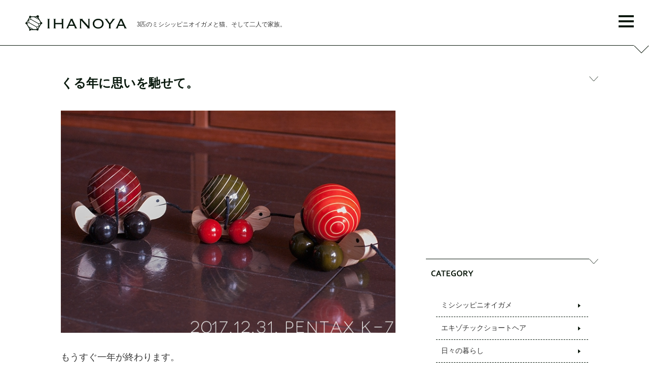

--- FILE ---
content_type: text/html; charset=UTF-8
request_url: https://ihanoya.jp/blog/%E3%81%8F%E3%82%8B%E5%B9%B4%E3%81%AB%E6%80%9D%E3%81%84%E3%82%92%E9%A6%B3%E3%81%9B%E3%81%A6%E3%80%82/
body_size: 38366
content:
<!doctype html>
<html>
<head>
<meta http-equiv="X-UA-Compatible" content="IE=edge">
<meta charset="utf-8">
<title>くる年に思いを馳せて。 | IHANOYA&nbsp;-3匹のミシシッピニオイガメと猫、そして二人で家族。-</title>
<meta name="keywords" content="ミシシッピニオイガメ,ミシニ,亀,飼育,ペット,日記">
<meta name="description" content="3匹のミシシッピニオイガメと京都で暮らす夫婦の愛亀日記。ミシシッピニオイガメという亀の飼育記録を週一で更新しています。">
<!-- Viewport --> 
<meta name="viewport" content="width=device-width, initial-scale=1.0, minimum-scale=1.0, maximum-scale=1.0, user-scalable=no">
<!--[if lt IE 9]>
<script src="js/common/html5shiv.js"></script>
<script src="js/common/css3-mediaqueries.js"></script>
<![endif]-->
<script src="https://ajax.googleapis.com/ajax/libs/jquery/3.4.1/jquery.min.js"></script>
<link href="https://ihanoya.jp/wp-content/themes/ihanoya_resp2020/css/common.css" rel="stylesheet">
<link href="https://ihanoya.jp/wp-content/themes/ihanoya_resp2020/css/main.css" rel="stylesheet">
<link href="https://ihanoya.jp/wp-content/themes/ihanoya_resp2020/css/resets.css" rel="stylesheet">
  
<!-- favicon -->
<link rel="shortcut icon" href="https://ihanoya.jp/wp-content/themes/ihanoya_resp2020/images/common/favicon.ico">
<!-- canonical -->
<link rel="canonical" href="https://ihanoya.jp/">

<!-- Global site tag (gtag.js) - Google Analytics -->
<script async src="https://www.googletagmanager.com/gtag/js?id=UA-8979932-2"></script>
<script>
  window.dataLayer = window.dataLayer || [];
  function gtag(){dataLayer.push(arguments);}
  gtag('js', new Date());

  gtag('config', 'UA-8979932-2');
</script>
  
<!-- RSS Feed -->
<link rel="alternate" type="application/rss+xml" title="IHANOYA RSS Feed" href="https://ihanoya.jp/feed/" />
<!-- RSS Feed -->
  
<!-- TwitterCard -->
<!-- Twitter Card -->
<meta name="twitter:card" content="summary_large_image">
<meta name="twitter:description" content="もうすぐ一年が終わります。 上の画像は木製の亀のオモチャ。友人の出産祝いに買ったものの、あまりの愛らしさに我が家にも置くことになりました。なにせ亀が三匹。ウチと同じですからね。先頭で皆を引っ張ってるの">
<meta name="twitter:title" content="くる年に思いを馳せて。">
<meta name="twitter:url" content="https://ihanoya.jp/blog/%e3%81%8f%e3%82%8b%e5%b9%b4%e3%81%ab%e6%80%9d%e3%81%84%e3%82%92%e9%a6%b3%e3%81%9b%e3%81%a6%e3%80%82/">
<meta name="twitter:image" content="https://ihanoya.jp/wp-content/uploads/2017/12/171231kames.jpg">
<meta name="twitter:domain" content="ihanoya.jp">
<meta name="twitter:image:width" content="700">
<meta name="twitter:image:height" content="465">
<meta name="twitter:creator" content="@ihanoya">
<meta name="twitter:site" content="@ihanoya">
<!-- /Twitter Card -->
  

<!-- OGP -->
<meta property="og:type" content="blog">
<meta property="og:description" content="">
<meta property="og:title" content="くる年に思いを馳せて。">
<meta property="og:url" content="https://ihanoya.jp/blog/%e3%81%8f%e3%82%8b%e5%b9%b4%e3%81%ab%e6%80%9d%e3%81%84%e3%82%92%e9%a6%b3%e3%81%9b%e3%81%a6%e3%80%82/">
<meta property="og:image" content="https://ihanoya.jp/wp-content/uploads/2017/12/171231kames.jpg">
<meta property="og:site_name" content="IHANOYA">
<meta property="fb:admins" content="100005114112880">
<meta property="fb:app_id" content="459799134108024">
<!-- OGP --> 

<meta name='robots' content='max-image-preview:large' />
<link rel="alternate" type="application/rss+xml" title="IHANOYA &raquo; くる年に思いを馳せて。 のコメントのフィード" href="https://ihanoya.jp/blog/%e3%81%8f%e3%82%8b%e5%b9%b4%e3%81%ab%e6%80%9d%e3%81%84%e3%82%92%e9%a6%b3%e3%81%9b%e3%81%a6%e3%80%82/feed/" />
<link rel='stylesheet' id='wp-pagenavi-css' href='https://ihanoya.jp/wp-content/plugins/wp-pagenavi/pagenavi-css.css?ver=2.70' type='text/css' media='all' />
<link rel='stylesheet' id='amazonjs-css' href='https://ihanoya.jp/wp-content/plugins/amazonjs/css/amazonjs.css?ver=0.10' type='text/css' media='all' />
<link rel="https://api.w.org/" href="https://ihanoya.jp/wp-json/" /><link rel="alternate" type="application/json" href="https://ihanoya.jp/wp-json/wp/v2/posts/3590" /><link rel="EditURI" type="application/rsd+xml" title="RSD" href="https://ihanoya.jp/xmlrpc.php?rsd" />
<meta name="generator" content="WordPress 6.4.7" />
<link rel="canonical" href="https://ihanoya.jp/blog/%e3%81%8f%e3%82%8b%e5%b9%b4%e3%81%ab%e6%80%9d%e3%81%84%e3%82%92%e9%a6%b3%e3%81%9b%e3%81%a6%e3%80%82/" />
<link rel='shortlink' href='https://ihanoya.jp/?p=3590' />
<link rel="alternate" type="application/json+oembed" href="https://ihanoya.jp/wp-json/oembed/1.0/embed?url=https%3A%2F%2Fihanoya.jp%2Fblog%2F%25e3%2581%258f%25e3%2582%258b%25e5%25b9%25b4%25e3%2581%25ab%25e6%2580%259d%25e3%2581%2584%25e3%2582%2592%25e9%25a6%25b3%25e3%2581%259b%25e3%2581%25a6%25e3%2580%2582%2F" />
<link rel="alternate" type="text/xml+oembed" href="https://ihanoya.jp/wp-json/oembed/1.0/embed?url=https%3A%2F%2Fihanoya.jp%2Fblog%2F%25e3%2581%258f%25e3%2582%258b%25e5%25b9%25b4%25e3%2581%25ab%25e6%2580%259d%25e3%2581%2584%25e3%2582%2592%25e9%25a6%25b3%25e3%2581%259b%25e3%2581%25a6%25e3%2580%2582%2F&#038;format=xml" />
<script type="text/javascript" src="https://ihanoya.jp/wp-includes/js/tw-sack.min.js?ver=1.6.1" id="sack-js"></script>
	<script type="text/javascript">
	function Things_AddTagToPost(tag, postid)
	{
		var foo = "$pluginDirectory";
		var mysack = new sack("https://ihanoya.jp/wp-content/plugins/inline-tag-thing/InlineTagThing.php" );    
		if (tag != "" && postid != "") {
			mysack.execute = 1;
			mysack.method = 'POST';
			mysack.setVar( "action", "ITT_ProcessTag" );
			mysack.setVar( "tag", tag);
			mysack.setVar( "postid", postid);			
			mysack.encVar( "cookie", document.cookie, false );
			mysack.onError = function() { alert('AJAX error saving tag' )};
			mysack.runAJAX();
		} 
		return true;
	}
	

	function Things_RemoveTagFromPost(tag, postid)
	{
		var mysack = new sack("https://ihanoya.jp/wp-content/plugins/inline-tag-thing/InlineTagThing.php" );    
		if (tag != "" && postid != "") {
			mysack.execute = 1;
			mysack.method = 'POST';
			mysack.setVar( "action", "ITT_ProcessRemoveTag" );
			mysack.setVar( "tag", tag);
			mysack.setVar( "postid", postid);			
			mysack.encVar( "cookie", document.cookie, false );
			mysack.onError = function() { alert('AJAX error removing tag' )};
			mysack.runAJAX();
		} 
		return true;
	}
	
	</script>
	  
</head>

<body>
  <header id="header">
    <div class="titleBox">
      <h1 class="logo"><a href="https://ihanoya.jp"><img src="https://ihanoya.jp/wp-content/themes/ihanoya_resp2020/images/common/logo.svg" alt="IHANOYA"></a></h1>
      <p>3匹のミシシッピニオイガメと猫、そして二人で家族。</p>
    </div>
    <nav class="navi">
      <div class="naviArea">
        <div class="spNavi">
          <ul>
            <li><a href="https://ihanoya.jp">ホーム</a></li>
            <li><a href="https://ihanoya.jp/profile/">プロフィール</a></li>
            <li><a href="https://ihanoya.jp/album/">亀猫アルバム</a></li>
            <li><a href="https://ihanoya.jp/revue/">亀飼育用品レビュー</a></li>
            <li><a href="https://ihanoya.jp/faq/">Q &amp; A</a></li>
          </ul>
          <form role="search" method="get" id="searchform" class="clearfix" action="/" >
            <input type="text" value="" name="s" class="s" /><input type="submit" class="searchsubmit" value="SEARCH" />
          </form>
          
        </div>
      </div>
    </nav>
    <div class="naviToggle">
      <span></span><span></span><span></span>
    </div>
  </header>
<main id="main">

  <section id="mainBody">

    <div id="mainCts">
      
            <div class="single">
          <h2 id="atcTitle">くる年に思いを馳せて。</h2>
          <article>
            <p><img fetchpriority="high" decoding="async" src="https://ihanoya.jp/wp-content/uploads/2017/12/171231kames.jpg" alt="木製の亀のオモチャ" class="alignnone size-full wp-image-3592" width="700" height="465" srcset="https://ihanoya.jp/wp-content/uploads/2017/12/171231kames.jpg 700w, https://ihanoya.jp/wp-content/uploads/2017/12/171231kames-120x80.jpg 120w, https://ihanoya.jp/wp-content/uploads/2017/12/171231kames-300x199.jpg 300w, https://ihanoya.jp/wp-content/uploads/2017/12/171231kames-60x40.jpg 60w" sizes="(max-width: 700px) 100vw, 700px" /></p>
<p>もうすぐ一年が終わります。</p>
<p>上の画像は木製の亀のオモチャ。友人の出産祝いに買ったものの、あまりの愛らしさに我が家にも置くことになりました。なにせ亀が三匹。ウチと同じですからね。先頭で皆を引っ張ってるのはよもぎ、真ん中の一番小さいのがあずき、後ろからついていってるのがおはぎだということにしています。</p>
<p>今年はシンドい一年でした。ここ数年で鬱積してきたものが、あずきの発病でついに決壊したようなものです。夏の頃は辛い毎日を過ごしていました。それも、秋を迎える頃にあるきっかけで好転し、合わせてあずきの病状も快復傾向に。今はこうして、家族そろって平穏に年を越そうとしています。</p>
<p>だから、この亀のオモチャが今年の象徴のような気がしました。本当に色々あったけれど、こうして三匹一緒に年を越せる。今はとても幸せです。</p>
<p><img decoding="async" src="https://ihanoya.jp/wp-content/uploads/2017/12/171231azuki.jpg" alt="ミシシッピニオイガメの「あずき」" class="alignnone size-full wp-image-3591" width="600" height="400" srcset="https://ihanoya.jp/wp-content/uploads/2017/12/171231azuki.jpg 600w, https://ihanoya.jp/wp-content/uploads/2017/12/171231azuki-120x80.jpg 120w, https://ihanoya.jp/wp-content/uploads/2017/12/171231azuki-300x200.jpg 300w, https://ihanoya.jp/wp-content/uploads/2017/12/171231azuki-60x40.jpg 60w" sizes="(max-width: 600px) 100vw, 600px" /></p>
<p style="text-align: center;">立っちでおねだり</p>
<p>今年が悪い年だったぶん、来年には思いを馳せたい。どうか平穏無事な一年を過ごせますように。そして皆さんにも、素晴らしい一年になりますように。僕らのそばには、いつだって<strong>縁起のいい亀</strong>がついてますからね。</p>
<p>&nbsp;</p>
<p><small>▼ 100%天然素材で、動きもなかなか面白い。</small><br />
<!-- START MoshimoAffiliateEasyLink --><script type="text/javascript">(function(b,c,f,g,a,d,e){b.MoshimoAffiliateObject=a;b[a]=b[a]||function(){arguments.currentScript=c.currentScript||c.scripts[c.scripts.length-2];(b[a].q=b[a].q||[]).push(arguments)};c.getElementById(a)||(d=c.createElement(f),d.src=g,d.id=a,e=c.getElementsByTagName("body")[0],e.appendChild(d))})(window,document,"script","//dn.msmstatic.com/site/cardlink/bundle.js","msmaflink");msmaflink({"n":"Maya Organic マヤ・オーガニック Ma Me Pa マメパ (正規輸入品)","b":"キャスト・ジャパン(CAST JAPAN)","t":"","d":"https:\/\/images-fe.ssl-images-amazon.com","c_p":"\/images\/I","p":["\/311zLIYMh6L.jpg","\/41evM2gSOcL.jpg","\/41jw8kKJqwL.jpg","\/41uEfZVSAkL.jpg","\/414ZEtYltFL.jpg","\/41JKt6p5LLL.jpg","\/21y7zzws%2BQL.jpg"],"u":{"u":"https:\/\/www.amazon.co.jp\/Maya-Organic-%E3%83%9E%E3%83%A4%E3%83%BB%E3%82%AA%E3%83%BC%E3%82%AC%E3%83%8B%E3%83%83%E3%82%AF-%E3%83%9E%E3%83%A1%E3%83%91-%E6%AD%A3%E8%A6%8F%E8%BC%B8%E5%85%A5%E5%93%81\/dp\/B0040K6ZJ6","t":"amazon","r_v":""},"aid":{"amazon":"1499029","rakuten":"1499024","yahoo":"1499512"},"eid":"KR9nw"});</script></p>
<div id="msmaflink-KR9nw">リンク</div>
<p><!-- MoshimoAffiliateEasyLink END --></p>
            
            <div id="atcInfo">
              <img src="https://ihanoya.jp/wp-content/themes/ihanoya_resp2020/images/common/title_article01.svg" alt="記事データ">
              <ul>
                <li class="postDate">記事公開日：2017年12月31日</li>
                <li class="cateName">カテゴリー：ミシシッピニオイガメ</li>
                <li class="tagName">関連するタグ: <a href="https://ihanoya.jp/blog/tag/azuki/" rel="tag">あずき</a>, <a href="https://ihanoya.jp/blog/tag/turtle/" rel="tag">亀</a>, <a href="https://ihanoya.jp/blog/tag/goods/" rel="tag">亀グッズ</a>, <a href="https://ihanoya.jp/blog/tag/seasons/" rel="tag">風物詩</a></li>
              </ul>
            </div>

            <div id="rankingBtn">
              <p class="lead">お読みいただき、ありがとうございました。更新の励みになりますので、以下のボタンをポンポンポンッとクリックお願いします！</p>
              <ul>
                <li><a href="//pet.blogmura.com/nioigame/ranking.html" title="クリックお願いします！" target="_blank"><img src="https://ihanoya.jp/wp-content/themes/ihanoya_resp2020/images/common/single_btn01.png" alt="にほんブログ村">にほんブログ村</a></li>
                <li><a href="//blog.with2.net/link/?1613926" title="クリックお願いします！" target="_blank"><img src="https://ihanoya.jp/wp-content/themes/ihanoya_resp2020/images/common/single_btn02.png" alt="人気ブログランキング">人気ブログ<br>ランキング</a></li>
                <li><a href="http://www.doramix.com/rank/vote.php?id=166550" target="_blank"><img src="https://ihanoya.jp/wp-content/themes/ihanoya_resp2020/images/common/single_btn03.png" alt="ブログ王ランキングに参加中！">ブログ王<br>ランキング</a></li>
              </ul>
            </div>
          </article>
        
          <div class="adBox">
          <script async src="//pagead2.googlesyndication.com/pagead/js/adsbygoogle.js"></script>
          <!-- ihanoya_resp_index01 -->
          <ins class="adsbygoogle"
               style="display:block"
               data-ad-client="ca-pub-9474492844924671"
               data-ad-slot="4536645748"
               data-ad-format="auto"></ins>
          <script>
          (adsbygoogle = window.adsbygoogle || []).push({});
          </script>
          </div>

          <!--#relPosts -->
          <div id="relPosts">
            <img src="https://ihanoya.jp/wp-content/themes/ihanoya_resp2020/images/common/title_article05.svg" class="relTitle" alt="記事データ">
            <ul id="relPostsMain">
                                  <li>
                        <a href="https://ihanoya.jp/blog/%e6%9d%b1%e5%af%ba%e5%86%8d%e8%a8%aa%e3%80%81%e3%81%8a%e3%81%af%e3%81%8e%e3%81%a8%e3%81%8a%e3%81%af%e3%81%8e%e3%80%82/" class="thumb">
                          <img width="1400" height="930" src="https://ihanoya.jp/wp-content/uploads/2021/04/20210410ohagi.jpg" class="attachment-rel_tmn size-rel_tmn wp-post-image" alt="ミシシッピニオイガメの「おはぎ」" decoding="async" srcset="https://ihanoya.jp/wp-content/uploads/2021/04/20210410ohagi.jpg 1400w, https://ihanoya.jp/wp-content/uploads/2021/04/20210410ohagi-300x199.jpg 300w, https://ihanoya.jp/wp-content/uploads/2021/04/20210410ohagi-1024x680.jpg 1024w, https://ihanoya.jp/wp-content/uploads/2021/04/20210410ohagi-120x80.jpg 120w, https://ihanoya.jp/wp-content/uploads/2021/04/20210410ohagi-768x510.jpg 768w" sizes="(max-width: 1400px) 100vw, 1400px" />                          <div class="relInfo"><p><span>東寺再訪、おはぎとおはぎ。</span><br>2021年04月10日</p></div>
                        </a>
                    </li>
                                <li>
                        <a href="https://ihanoya.jp/blog/%e3%81%82%e3%81%9a%e3%81%8d%e3%80%81%e3%82%bf%e3%82%b3%e3%83%84%e3%83%9c%e3%82%92%e5%8d%92%e6%a5%ad%e3%80%82/" class="thumb">
                          <img width="120" height="80" src="https://ihanoya.jp/wp-content/uploads/2015/05/150530azuki-120x80.jpg" class="attachment-rel_tmn size-rel_tmn wp-post-image" alt="ミシシッピニオイガメの「あずき」" decoding="async" loading="lazy" srcset="https://ihanoya.jp/wp-content/uploads/2015/05/150530azuki-120x80.jpg 120w, https://ihanoya.jp/wp-content/uploads/2015/05/150530azuki-300x199.jpg 300w, https://ihanoya.jp/wp-content/uploads/2015/05/150530azuki-60x40.jpg 60w, https://ihanoya.jp/wp-content/uploads/2015/05/150530azuki.jpg 700w" sizes="(max-width: 120px) 100vw, 120px" />                          <div class="relInfo"><p><span>あずき、タコツボを卒業。</span><br>2015年05月30日</p></div>
                        </a>
                    </li>
                                <li>
                        <a href="https://ihanoya.jp/blog/%e9%83%a8%e5%b1%8b%e3%82%93%e3%81%bd%e4%b8%ad%e3%81%ae%e8%b7%9d%e9%9b%a2%e6%84%9f%e3%80%82/" class="thumb">
                          <img width="1400" height="930" src="https://ihanoya.jp/wp-content/uploads/2024/01/240121_uchinoko.jpg" class="attachment-rel_tmn size-rel_tmn wp-post-image" alt="ミシシッピニオイガメの「あずき」とエキゾチックショートヘアの「ごまめ」" decoding="async" loading="lazy" srcset="https://ihanoya.jp/wp-content/uploads/2024/01/240121_uchinoko.jpg 1400w, https://ihanoya.jp/wp-content/uploads/2024/01/240121_uchinoko-300x199.jpg 300w, https://ihanoya.jp/wp-content/uploads/2024/01/240121_uchinoko-1024x680.jpg 1024w, https://ihanoya.jp/wp-content/uploads/2024/01/240121_uchinoko-120x80.jpg 120w, https://ihanoya.jp/wp-content/uploads/2024/01/240121_uchinoko-768x510.jpg 768w" sizes="(max-width: 1400px) 100vw, 1400px" />                          <div class="relInfo"><p><span>部屋んぽ中の距離感。</span><br>2024年01月21日</p></div>
                        </a>
                    </li>
                                <li>
                        <a href="https://ihanoya.jp/blog/%e6%a8%a1%e6%a7%98%e6%9b%bf%e3%81%88%e3%81%af%e7%aa%81%e7%84%b6%e3%81%ab%e3%80%82/" class="thumb">
                          <img width="700" height="465" src="https://ihanoya.jp/wp-content/uploads/2019/06/190630azuki.jpg" class="attachment-rel_tmn size-rel_tmn wp-post-image" alt="ミシシッピニオイガメの「あずき」" decoding="async" loading="lazy" srcset="https://ihanoya.jp/wp-content/uploads/2019/06/190630azuki.jpg 700w, https://ihanoya.jp/wp-content/uploads/2019/06/190630azuki-120x80.jpg 120w, https://ihanoya.jp/wp-content/uploads/2019/06/190630azuki-300x199.jpg 300w" sizes="(max-width: 700px) 100vw, 700px" />                          <div class="relInfo"><p><span>模様替えは突然に。</span><br>2019年06月30日</p></div>
                        </a>
                    </li>
                                <li>
                        <a href="https://ihanoya.jp/blog/%e4%ba%80%e3%80%81%e9%9b%aa%e3%81%a0%e3%82%8b%e3%81%be%e3%81%a8%e9%81%ad%e9%81%87%e3%80%82/" class="thumb">
                          <img width="120" height="80" src="https://ihanoya.jp/wp-content/uploads/2017/01/170115ohagi-120x80.jpg" class="attachment-rel_tmn size-rel_tmn wp-post-image" alt="ミシシッピニオイガメの「おはぎ」" decoding="async" loading="lazy" srcset="https://ihanoya.jp/wp-content/uploads/2017/01/170115ohagi-120x80.jpg 120w, https://ihanoya.jp/wp-content/uploads/2017/01/170115ohagi-300x199.jpg 300w, https://ihanoya.jp/wp-content/uploads/2017/01/170115ohagi-60x40.jpg 60w, https://ihanoya.jp/wp-content/uploads/2017/01/170115ohagi.jpg 700w" sizes="(max-width: 120px) 100vw, 120px" />                          <div class="relInfo"><p><span>亀、雪だるまと遭遇。</span><br>2017年01月15日</p></div>
                        </a>
                    </li>
                                    </ul>
          </div>
          <!--//#relPosts -->
          
          <!--#commentSet -->
          <div id="commentSet">
          <img src="https://ihanoya.jp/wp-content/themes/ihanoya_resp2020/images/common/title_article04.svg" alt="コメント">
          <p>コメントは承認制となっています。最初の投稿は反映まで時間が掛かる場合がありますので、ご了承ください。なお、人を不快にさせるコメントは非表示とさせていただきます。</p>
            
<!-- You can start editing here. -->

	<h3 id="comments">
		&#8220;くる年に思いを馳せて。&#8221; への2件のフィードバック	</h3>

	<div class="navigation">
		<div class="alignleft"></div>
		<div class="alignright"></div>
	</div>

	<ol class="commentlist">
			<li class="comment even thread-even depth-1 parent" id="comment-2158">
				<div id="div-comment-2158" class="comment-body">
				<div class="comment-author vcard">
						<cite class="fn">すみこ</cite> <span class="says">より:</span>		</div>
		
		<div class="comment-meta commentmetadata">
			<a href="https://ihanoya.jp/blog/%e3%81%8f%e3%82%8b%e5%b9%b4%e3%81%ab%e6%80%9d%e3%81%84%e3%82%92%e9%a6%b3%e3%81%9b%e3%81%a6%e3%80%82/#comment-2158">2018年1月2日 4:04 PM</a>		</div>

		<p>明けましておめでとうございます♪<br />
IHANOYAさん家の幸せなお正月、本当に嬉しいです。<br />
私もモジーを飼ってからの恩恵ははかり知れません。生活を正してくれたり、励みになったり、悩みが半減したり。<br />
今年も宜しくお願い致します(*´ω｀*)♪</p>

		<div class="reply"><a rel='nofollow' class='comment-reply-link' href='https://ihanoya.jp/blog/%e3%81%8f%e3%82%8b%e5%b9%b4%e3%81%ab%e6%80%9d%e3%81%84%e3%82%92%e9%a6%b3%e3%81%9b%e3%81%a6%e3%80%82/?replytocom=2158#respond' data-commentid="2158" data-postid="3590" data-belowelement="div-comment-2158" data-respondelement="respond" data-replyto="すみこ に返信" aria-label='すみこ に返信'>返信</a></div>
				</div>
				<ul class="children">
		<li class="comment byuser comment-author-iha124 bypostauthor odd alt depth-2" id="comment-2159">
				<div id="div-comment-2159" class="comment-body">
				<div class="comment-author vcard">
						<cite class="fn">IHANOYA</cite> <span class="says">より:</span>		</div>
		
		<div class="comment-meta commentmetadata">
			<a href="https://ihanoya.jp/blog/%e3%81%8f%e3%82%8b%e5%b9%b4%e3%81%ab%e6%80%9d%e3%81%84%e3%82%92%e9%a6%b3%e3%81%9b%e3%81%a6%e3%80%82/#comment-2159">2018年1月3日 12:13 AM</a>		</div>

		<p>あけましておめでとうございます。(*^▽^*)</p>
<p>おかげさまで、三匹は今日も元気いっぱいでした。<br />
亀との生活もぼちぼち5年になりますが、その存在感は大きくなるばかりですね。<br />
いつも元気でいてくれるよう、頑張っていきたいと思います。</p>
<p>それでは、今年もよろしくお願いします！</p>

		<div class="reply"><a rel='nofollow' class='comment-reply-link' href='https://ihanoya.jp/blog/%e3%81%8f%e3%82%8b%e5%b9%b4%e3%81%ab%e6%80%9d%e3%81%84%e3%82%92%e9%a6%b3%e3%81%9b%e3%81%a6%e3%80%82/?replytocom=2159#respond' data-commentid="2159" data-postid="3590" data-belowelement="div-comment-2159" data-respondelement="respond" data-replyto="IHANOYA に返信" aria-label='IHANOYA に返信'>返信</a></div>
				</div>
				</li><!-- #comment-## -->
</ul><!-- .children -->
</li><!-- #comment-## -->
	</ol>

	<div class="navigation">
		<div class="alignleft"></div>
		<div class="alignright"></div>
	</div>

	<div id="respond" class="comment-respond">
		<h3 id="reply-title" class="comment-reply-title"> <small><a rel="nofollow" id="cancel-comment-reply-link" href="/blog/%E3%81%8F%E3%82%8B%E5%B9%B4%E3%81%AB%E6%80%9D%E3%81%84%E3%82%92%E9%A6%B3%E3%81%9B%E3%81%A6%E3%80%82/#respond" style="display:none;">コメントをキャンセル</a></small></h3><form action="https://ihanoya.jp/wp-comments-post.php" method="post" id="commentform" class="comment-form"><p class="comment-notes"><span id="email-notes">メールアドレスが公開されることはありません。</span> <span class="required-field-message"><span class="required">※</span> が付いている欄は必須項目です</span></p><p class="comment-form-comment"><label for="comment">コメント <span class="required">※</span></label> <textarea id="comment" name="comment" cols="45" rows="8" maxlength="65525" required="required"></textarea></p><p class="comment-form-author"><label for="author">名前 <span class="required">※</span></label> <input id="author" name="author" type="text" value="" size="30" maxlength="245" autocomplete="name" required="required" /></p>
<p class="comment-form-email"><label for="email">メール <span class="required">※</span></label> <input id="email" name="email" type="text" value="" size="30" maxlength="100" aria-describedby="email-notes" autocomplete="email" required="required" /></p>
<p class="comment-form-url"><label for="url">サイト</label> <input id="url" name="url" type="text" value="" size="30" maxlength="200" autocomplete="url" /></p>
<p class="form-submit"><input name="submit" type="submit" id="submit" class="submit" value="コメントを送信" /> <input type='hidden' name='comment_post_ID' value='3590' id='comment_post_ID' />
<input type='hidden' name='comment_parent' id='comment_parent' value='0' />
</p><p style="display: none;"><input type="hidden" id="akismet_comment_nonce" name="akismet_comment_nonce" value="fae613f76b" /></p><p style="display: none !important;" class="akismet-fields-container" data-prefix="ak_"><label>&#916;<textarea name="ak_hp_textarea" cols="45" rows="8" maxlength="100"></textarea></label><input type="hidden" id="ak_js_1" name="ak_js" value="43"/><script>document.getElementById( "ak_js_1" ).setAttribute( "value", ( new Date() ).getTime() );</script></p></form>	</div><!-- #respond -->
	          </div>
          <!--//#commentSet -->
          
          
	<nav class="navigation post-navigation" aria-label="投稿">
		<h2 class="screen-reader-text">投稿ナビゲーション</h2>
		<div class="nav-links"><div class="nav-previous"><img width="120" height="80" src="https://ihanoya.jp/wp-content/uploads/2017/12/171224azuki-120x80.jpg" class="attachment-thumbnail size-thumbnail wp-post-image" alt="ミシシッピニオイガメの「あずき」" decoding="async" loading="lazy" srcset="https://ihanoya.jp/wp-content/uploads/2017/12/171224azuki-120x80.jpg 120w, https://ihanoya.jp/wp-content/uploads/2017/12/171224azuki-300x199.jpg 300w, https://ihanoya.jp/wp-content/uploads/2017/12/171224azuki-60x40.jpg 60w, https://ihanoya.jp/wp-content/uploads/2017/12/171224azuki.jpg 700w" sizes="(max-width: 120px) 100vw, 120px" /><a href="https://ihanoya.jp/blog/%e3%81%82%e3%81%9a%e3%81%8d%e3%81%ae%e5%bf%ab%e6%b0%97%e7%a5%9d%e3%81%84%e3%80%82/" rel="prev">あずきの快気祝い。</a></div><div class="nav-next"><img width="120" height="80" src="https://ihanoya.jp/wp-content/uploads/2018/01/180106kames-120x80.jpg" class="attachment-thumbnail size-thumbnail wp-post-image" alt="我が家のミシシッピニオイガメたち" decoding="async" loading="lazy" srcset="https://ihanoya.jp/wp-content/uploads/2018/01/180106kames-120x80.jpg 120w, https://ihanoya.jp/wp-content/uploads/2018/01/180106kames-300x199.jpg 300w, https://ihanoya.jp/wp-content/uploads/2018/01/180106kames-60x40.jpg 60w, https://ihanoya.jp/wp-content/uploads/2018/01/180106kames.jpg 700w" sizes="(max-width: 120px) 100vw, 120px" /><a href="https://ihanoya.jp/blog/%e4%ba%80%e3%83%91%e3%83%83%e3%83%81%e3%83%af%e3%83%bc%e3%82%af%e3%81%a7%e5%b9%b4%e6%98%8e%e3%81%91%e3%80%82/" rel="next">亀パッチワークで年明け。</a></div></div>
	</nav>          
        </div>
            </div>
    <div id="sideBar">
  
  <div class="adBox sidebox">
  <script async src="//pagead2.googlesyndication.com/pagead/js/adsbygoogle.js"></script>
  <!-- ihanoya_resp_index01 -->
  <ins class="adsbygoogle"
       style="display:block"
       data-ad-client="ca-pub-9474492844924671"
       data-ad-slot="4536645748"
       data-ad-format="auto"></ins>
  <script>
  (adsbygoogle = window.adsbygoogle || []).push({});
  </script>
  </div>
  
  <div class="sidebox" id="category">
    <h2><img src="https://ihanoya.jp/wp-content/themes/ihanoya_resp2020/images/common/title_sidebar01.svg" alt="CATEGORY"/></h2>
    <ul>
      	<li class="cat-item cat-item-24"><a href="https://ihanoya.jp/blog/category/kame/">ミシシッピニオイガメ</a>
</li>
	<li class="cat-item cat-item-87"><a href="https://ihanoya.jp/blog/category/neko/">エキゾチックショートヘア</a>
</li>
	<li class="cat-item cat-item-21"><a href="https://ihanoya.jp/blog/category/diary/">日々の暮らし</a>
</li>
	<li class="cat-item cat-item-25"><a href="https://ihanoya.jp/blog/category/tigers/">阪神タイガース</a>
</li>
    </ul> 
  <!--category--></div>
  <div class="sidebox" id="tag">
    <h2><img src="https://ihanoya.jp/wp-content/themes/ihanoya_resp2020/images/common/title_sidebar02.svg" alt="TAG"/></h2>
    <ul>
            <li><a href="https://ihanoya.jp/blog/tag/gif/">GIFアニメ (7)</a></li>
            <li><a href="https://ihanoya.jp/blog/tag/kan/">KAN (7)</a></li>
            <li><a href="https://ihanoya.jp/blog/tag/azuki/">あずき (306)</a></li>
            <li><a href="https://ihanoya.jp/blog/tag/ohagi/">おはぎ（どんちゃん） (319)</a></li>
            <li><a href="https://ihanoya.jp/blog/tag/toy/">おもちゃ (7)</a></li>
            <li><a href="https://ihanoya.jp/blog/tag/tour/">お出かけ・旅 (55)</a></li>
            <li><a href="https://ihanoya.jp/blog/tag/info/">お知らせ (21)</a></li>
            <li><a href="https://ihanoya.jp/blog/tag/gomame/">ごまめ (58)</a></li>
            <li><a href="https://ihanoya.jp/blog/tag/tsubura/">つぶら (12)</a></li>
            <li><a href="https://ihanoya.jp/blog/tag/yomogi/">よもぎ (327)</a></li>
            <li><a href="https://ihanoya.jp/blog/tag/cafe/">カフェ・喫茶店 (4)</a></li>
            <li><a href="https://ihanoya.jp/blog/tag/camera/">カメラ (15)</a></li>
            <li><a href="https://ihanoya.jp/blog/tag/gundam/">ガンダム (10)</a></li>
            <li><a href="https://ihanoya.jp/blog/tag/capture/">キャプチャー (3)</a></li>
            <li><a href="https://ihanoya.jp/blog/tag/car/">クルマ (6)</a></li>
            <li><a href="https://ihanoya.jp/blog/tag/splash/">スプラッシュ (2)</a></li>
            <li><a href="https://ihanoya.jp/blog/tag/mouthrot/">マウスロット (10)</a></li>
            <li><a href="https://ihanoya.jp/blog/tag/renault/">ルノー (3)</a></li>
            <li><a href="https://ihanoya.jp/blog/tag/%e3%83%b4%e3%82%a7%e3%82%bc%e3%83%ab/">ヴェゼル (1)</a></li>
            <li><a href="https://ihanoya.jp/blog/tag/turtle/">亀 (15)</a></li>
            <li><a href="https://ihanoya.jp/blog/tag/skin-ship/">亀とのスキンシップ (1)</a></li>
            <li><a href="https://ihanoya.jp/blog/tag/kega/">亀のケガ (12)</a></li>
            <li><a href="https://ihanoya.jp/blog/tag/benpi/">亀の便秘 (34)</a></li>
            <li><a href="https://ihanoya.jp/blog/tag/henshoku/">亀の偏食 (28)</a></li>
            <li><a href="https://ihanoya.jp/blog/tag/movie/">亀の動画 (28)</a></li>
            <li><a href="https://ihanoya.jp/blog/tag/outo/">亀の嘔吐 (3)</a></li>
            <li><a href="https://ihanoya.jp/blog/tag/turtlesex/">亀の性別 (2)</a></li>
            <li><a href="https://ihanoya.jp/blog/tag/byoki/">亀の病気 (39)</a></li>
            <li><a href="https://ihanoya.jp/blog/tag/shokuyoku/">亀の食欲不振 (16)</a></li>
            <li><a href="https://ihanoya.jp/blog/tag/breeding/">亀の飼育記録 (222)</a></li>
            <li><a href="https://ihanoya.jp/blog/tag/goods/">亀グッズ (15)</a></li>
            <li><a href="https://ihanoya.jp/blog/tag/spot/">亀スポット (21)</a></li>
            <li><a href="https://ihanoya.jp/blog/tag/kyoto/">京都 (7)</a></li>
            <li><a href="https://ihanoya.jp/blog/tag/impression/">感想 (16)</a></li>
            <li><a href="https://ihanoya.jp/blog/tag/mizukabi/">水カビ (2)</a></li>
            <li><a href="https://ihanoya.jp/blog/tag/cat/">猫 (1)</a></li>
            <li><a href="https://ihanoya.jp/blog/tag/cat-byoki/">猫の病気 (2)</a></li>
            <li><a href="https://ihanoya.jp/blog/tag/kansen/">阪神タイガース観戦 (2)</a></li>
            <li><a href="https://ihanoya.jp/blog/tag/zakkan/">阪神タイガース雑感 (10)</a></li>
            <li><a href="https://ihanoya.jp/blog/tag/seasons/">風物詩 (92)</a></li>
          </ul> 
  <!--tag--></div>
  <div class="sidebox" id="monthly">
    <h2><img src="https://ihanoya.jp/wp-content/themes/ihanoya_resp2020/images/common/title_sidebar03.svg" alt="MONTHLY"/></h2>
    <ul>
      	<li><a href='https://ihanoya.jp/blog/2026/01/'>2026年1月</a></li>
	<li><a href='https://ihanoya.jp/blog/2025/12/'>2025年12月</a></li>
	<li><a href='https://ihanoya.jp/blog/2025/11/'>2025年11月</a></li>
	<li><a href='https://ihanoya.jp/blog/2025/10/'>2025年10月</a></li>
	<li><a href='https://ihanoya.jp/blog/2025/09/'>2025年9月</a></li>
	<li><a href='https://ihanoya.jp/blog/2025/08/'>2025年8月</a></li>
	<li><a href='https://ihanoya.jp/blog/2025/07/'>2025年7月</a></li>
	<li><a href='https://ihanoya.jp/blog/2025/06/'>2025年6月</a></li>
	<li><a href='https://ihanoya.jp/blog/2025/05/'>2025年5月</a></li>
	<li><a href='https://ihanoya.jp/blog/2025/04/'>2025年4月</a></li>
	<li><a href='https://ihanoya.jp/blog/2025/03/'>2025年3月</a></li>
	<li><a href='https://ihanoya.jp/blog/2025/02/'>2025年2月</a></li>
    </ul> 
  <!--monthly--></div>
  <div class="sidebox" id="archives">
    <h2><img src="https://ihanoya.jp/wp-content/themes/ihanoya_resp2020/images/common/title_sidebar04.svg" alt="ARCHIVES"/></h2>
    <ul>
      	<li><a href='https://ihanoya.jp/blog/2026/'>2026</a></li>
	<li><a href='https://ihanoya.jp/blog/2025/'>2025</a></li>
	<li><a href='https://ihanoya.jp/blog/2024/'>2024</a></li>
	<li><a href='https://ihanoya.jp/blog/2023/'>2023</a></li>
	<li><a href='https://ihanoya.jp/blog/2022/'>2022</a></li>
	<li><a href='https://ihanoya.jp/blog/2021/'>2021</a></li>
	<li><a href='https://ihanoya.jp/blog/2020/'>2020</a></li>
	<li><a href='https://ihanoya.jp/blog/2019/'>2019</a></li>
	<li><a href='https://ihanoya.jp/blog/2018/'>2018</a></li>
	<li><a href='https://ihanoya.jp/blog/2017/'>2017</a></li>
	<li><a href='https://ihanoya.jp/blog/2016/'>2016</a></li>
	<li><a href='https://ihanoya.jp/blog/2015/'>2015</a></li>
	<li><a href='https://ihanoya.jp/blog/2014/'>2014</a></li>
	<li><a href='https://ihanoya.jp/blog/2013/'>2013</a></li>
	<li><a href='https://ihanoya.jp/blog/2012/'>2012</a></li>
	<li><a href='https://ihanoya.jp/blog/2011/'>2011</a></li>
	<li><a href='https://ihanoya.jp/blog/2010/'>2010</a></li>
	<li><a href='https://ihanoya.jp/blog/2009/'>2009</a></li>
    </ul> 
  <!--archives--></div>
  <div class="sidebox" id="sns">
    <h2><img src="https://ihanoya.jp/wp-content/themes/ihanoya_resp2020/images/common/title_sidebar05.svg" alt="SNS/BLOG"/></h2>
    <ul>
      <li><img src="https://ihanoya.jp/wp-content/themes/ihanoya_resp2020/images/common/icon_sidebar01.png" alt=""/><a href="https://www.instagram.com/ihanoya/" target="_blank">IHANOYA instagram</a></li>
      <li><img src="https://ihanoya.jp/wp-content/themes/ihanoya_resp2020/images/common/icon_sidebar02.png" alt=""/><a href="https://twitter.com/ihanoya" target="_blank">IHANOYA twitter</a></li>
      <li><img src="https://ihanoya.jp/wp-content/themes/ihanoya_resp2020/images/common/icon_sidebar03.png" alt=""/><a href="https://www.youtube.com/channel/UCjnaRnwG-TK6FJ423Sh6YWw" target="_blank">IHANOYA YouTube</a></li>
      <li><img src="https://ihanoya.jp/wp-content/themes/ihanoya_resp2020/images/common/icon_sidebar04.png" alt=""/><a href="https://minkara.carview.co.jp/userid/489512/profile/" target="_blank">IHANOYA みんカラ</a></li>
      <li><img src="https://ihanoya.jp/wp-content/themes/ihanoya_resp2020/images/common/icon_sidebar05.png" alt=""/><a href="https://ihanoya.jp/revue/">亀飼育用品レビュー</a></li>
    </ul> 
  <!--sns--></div>
    
  <div class="adBox sidebox">
  <script async src="//pagead2.googlesyndication.com/pagead/js/adsbygoogle.js"></script>
  <!-- ihanoya_resp_index01 -->
  <ins class="adsbygoogle"
       style="display:block"
       data-ad-client="ca-pub-9474492844924671"
       data-ad-slot="4536645748"
       data-ad-format="auto"></ins>
  <script>
  (adsbygoogle = window.adsbygoogle || []).push({});
  </script>
  </div>
  
</div>  
  </section>
</main>


  
  <footer>
    <div id="pgtp" class="pagetop"><a href="#main"><img src="https://ihanoya.jp/wp-content/themes/ihanoya_resp2020/images/common/pagetop.png" alt="ページトップへ"></a></div>
    <p class="copyright">&copy; 1999 IHANOYA</p>
  </footer>
  
  <!-- hanbergermenu -->
  <script>
     $(function() {
      $('.naviToggle').click(function() {
        $(this).toggleClass('active');
        if ($(this).hasClass('active')) {
            $('.navi').addClass('active');
        } else {
            $('.navi').removeClass('active');
        }
      });
    });
    $(function() {
      $('.navi a').on('click', function(){
        if (window.innerWidth <= 1024) {
          $('.naviToggle').click();
        }
      })
    })
  </script>
  <!-- smoothscroll -->
  <script>
    $(function(){
      $('a[href^="#"]').click(function(){
        var adjust = 0;
        if(window.innerWidth <= 479){
          adjust = 75;
        }else if(window.innerWidth <= 1023){
          adjust = 75;
        }else{
          adjust = 80;
        }
        var speed = 500;
        var href= $(this).attr("href");
        var target = $(href == "#" || href == "" ? 'html' : href);
        var position = target.offset().top - adjust + 1;
        $('html,body').animate({scrollTop:position}, speed, 'swing');
        return false;
      });
    });
  </script>
  <script src="https://ihanoya.jp/wp-content/themes/ihanoya_resp2020/js/common/function.js"></script>

<script defer type="text/javascript" src="https://ihanoya.jp/wp-content/plugins/akismet/_inc/akismet-frontend.js?ver=1711545633" id="akismet-frontend-js"></script>
</body>
</html>


--- FILE ---
content_type: text/html; charset=utf-8
request_url: https://www.google.com/recaptcha/api2/aframe
body_size: 267
content:
<!DOCTYPE HTML><html><head><meta http-equiv="content-type" content="text/html; charset=UTF-8"></head><body><script nonce="fYywYuo6WQAQ_dH0biK3qA">/** Anti-fraud and anti-abuse applications only. See google.com/recaptcha */ try{var clients={'sodar':'https://pagead2.googlesyndication.com/pagead/sodar?'};window.addEventListener("message",function(a){try{if(a.source===window.parent){var b=JSON.parse(a.data);var c=clients[b['id']];if(c){var d=document.createElement('img');d.src=c+b['params']+'&rc='+(localStorage.getItem("rc::a")?sessionStorage.getItem("rc::b"):"");window.document.body.appendChild(d);sessionStorage.setItem("rc::e",parseInt(sessionStorage.getItem("rc::e")||0)+1);localStorage.setItem("rc::h",'1768703963673');}}}catch(b){}});window.parent.postMessage("_grecaptcha_ready", "*");}catch(b){}</script></body></html>

--- FILE ---
content_type: text/css
request_url: https://ihanoya.jp/wp-content/themes/ihanoya_resp2020/css/main.css
body_size: 20028
content:
@charset "UTF-8";
/* Scss Document */
/*--------------------------------------------------------
archives
--------------------------------------------------------*/
.archives {
  width: 100%;
  padding: 0 20px 60px 20px; }
  .archives article {
    margin-bottom: 40px;
    padding: 40px 20px 20px 20px;
    border: 1px solid #ddd; }
    @media (max-width: 480px) {
      .archives article {
        padding: 30px 14px 14px 14px; } }
    .archives article h3.atcTitle {
      margin-bottom: 40px;
      color: #09190d;
      font-size: 24rem;
      font-weight: 700;
      line-height: 1.2; }
      @media (max-width: 480px) {
        .archives article h3.atcTitle {
          margin-bottom: 30px;
          font-size: 20rem; } }
    .archives article img {
      width: 100%;
      height: auto;
      margin-bottom: 20px; }
    .archives article p {
      margin-bottom: 30px;
      line-height: 1.5;
      font-size: 18rem; }
      @media (max-width: 480px) {
        .archives article p {
          margin-bottom: 24px;
          font-size: 16rem; } }
    .archives article a {
      display: block;
      padding: 18px 0;
      text-align: center;
      background-color: #09190d;
      font-size: 16rem;
      color: #fff; }
      @media (max-width: 480px) {
        .archives article a {
          font-size: 14rem; } }
    .archives article a:hover {
      background-color: #ffa336; }

.wp-pagenavi {
  display: flex;
  margin-bottom: 40px;
  align-items: center; }
  .wp-pagenavi span,
  .wp-pagenavi a {
    display: block;
    margin-right: 5px;
    width: 30px;
    line-height: 40px;
    text-align: center; }
  .wp-pagenavi a {
    background-color: #fff;
    color: #09190d;
    border: 1px solid #09190d; }
    .wp-pagenavi a:hover {
      background-color: #eee; }
    .wp-pagenavi a.first, .wp-pagenavi a.prevpostslink, .wp-pagenavi a.nextpostslink, .wp-pagenavi a.last {
      display: none; }
  .wp-pagenavi span.current {
    background-color: #09190d;
    color: #fff;
    border: 1px solid #09190d; }
  .wp-pagenavi span.pages {
    display: none; }

/*--------------------------------------------------------
single
--------------------------------------------------------*/
.single {
  width: 100%;
  padding: 0 20px 60px 20px; }
  .single h2#atcTitle {
    margin-bottom: 40px;
    color: #09190d;
    font-size: 24rem;
    font-weight: 700;
    line-height: 1.2; }
    @media (max-width: 480px) {
      .single h2#atcTitle {
        margin-bottom: 30px;
        font-size: 20rem; } }
  .single article {
    /*ブログカード*/ }
    .single article p {
      margin-bottom: 30px;
      line-height: 2;
      font-size: 18rem; }
      @media (max-width: 480px) {
        .single article p {
          font-size: 16rem; } }
      .single article p img {
        display: block;
        width: 90%;
        height: auto;
        margin: 0 auto; }
      .single article p strong {
        font-size: 20rem;
        font-weight: 700; }
        @media (max-width: 480px) {
          .single article p strong {
            font-size: 18rem; } }
      .single article p a {
        color: #06F;
        border-bottom: 1px solid #06F; }
        .single article p a img {
          display: inline;
          width: 0;
          height: 0; }
      .single article p a + img {
        display: inline;
        width: 0;
        height: 0; }
      .single article p u {
        text-decoration: none;
        background: -webkit-linear-gradient(transparent 60%, #eccb97 40%);
        background: -o-linear-gradient(transparent 60%, #eccb97 40%);
        background: linear-gradient(transparent 60%, #eccb97 40%); }
      .single article p small {
        font-size: 14rem;
        line-height: 1.2; }
        @media (max-width: 480px) {
          .single article p small {
            font-size: 12rem; } }
    .single article p:first-child img {
      width: 100%;
      height: auto; }
    .single article p.caption {
      margin-top: -20px;
      font-size: 14rem;
      text-align: center;
      line-height: 1.2; }
      @media (max-width: 480px) {
        .single article p.caption {
          font-size: 12rem; } }
    .single article .blog-card {
      background: #fff;
      border: 1px dashed #ddd;
      word-wrap: break-word;
      max-width: 100%;
      border-radius: 5px;
      margin: 0px 20px 30px 20px;
      padding: 15px;
      /* sp用 ※4 */ }
    .single article .blog-card:hover {
      background: #f5f5f5; }
    .single article .blog-card a {
      text-decoration: none; }
    .single article .blog-card-title {
      color: #09190d;
      display: block; }
    .single article .blog-card-thumbnail {
      float: left;
      padding: 0 10px 10px 0; }
    .single article .blog-card-thumbnail img {
      display: block;
      padding: 0;
      -webkit-transition: 0.3s ease-in-out;
      -moz-transition: 0.3s ease-in-out;
      -o-transition: 0.3s ease-in-out;
      transition: 0.3s ease-in-out; }
    .single article .blog-card-content {
      line-height: 120%; }
    .single article .blog-card-title {
      margin-bottom: 10px;
      font-size: 16rem;
      font-weight: 700;
      line-height: 1.2em; }
      @media (max-width: 480px) {
        .single article .blog-card-title {
          font-size: 14rem; } }
    .single article .blog-card-excerpt {
      color: #333;
      font-size: 14rem;
      line-height: 1.5em; }
      @media (max-width: 480px) {
        .single article .blog-card-excerpt {
          font-size: 12rem; } }
    .single article .blog-card .clear {
      clear: both; }
  .single #atcInfo {
    margin-bottom: 60px; }
    .single #atcInfo img {
      display: block;
      width: auto;
      height: 16px;
      margin: 0 auto 10px auto; }
      @media (max-width: 480px) {
        .single #atcInfo img {
          height: 14px; } }
    .single #atcInfo ul {
      padding: 20px 40px  30px 40px;
      border: 1px dotted #09190d; }
      @media (max-width: 480px) {
        .single #atcInfo ul {
          padding: 10px 20px  30px 20px; } }
      .single #atcInfo ul li {
        padding: 20px 0 10px 0;
        border-bottom: 1px solid #09190d;
        font-size: 14rem; }
        @media (max-width: 480px) {
          .single #atcInfo ul li {
            font-size: 12rem; } }
      .single #atcInfo ul .tagName a {
        background-color: #eee; }
      .single #atcInfo ul .tagName a:hover {
        background-color: #ffa336; }
  .single #rankingBtn {
    margin-bottom: 60px; }
    .single #rankingBtn p.lead {
      width: 80%;
      margin: 0 auto 20px auto;
      font-size: 14rem;
      line-height: 1.5; }
    .single #rankingBtn ul {
      display: flex;
      width: 320px;
      margin: 0 auto; }
      @media (max-width: 480px) {
        .single #rankingBtn ul {
          width: 290px; } }
      .single #rankingBtn ul li {
        width: 100px;
        margin-right: 10px;
        font-size: 12rem;
        line-height: 1.2;
        text-align: center; }
        .single #rankingBtn ul li a {
          display: block;
          width: 100px;
          text-decoration: none; }
          @media (max-width: 480px) {
            .single #rankingBtn ul li a {
              width: 90px; } }
          .single #rankingBtn ul li a img {
            width: 100%;
            height: auto;
            margin-bottom: 10px; }
        .single #rankingBtn ul li a:hover {
          opacity: 0.7; }
      .single #rankingBtn ul li:last-child {
        margin-right: 0px; }
  .single .navigation {
    margin-top: 40px;
    margin-bottom: 80px; }
    .single .navigation h2 {
      display: none; }
    .single .navigation .nav-previous {
      display: flex;
      flex-direction: row-reverse;
      padding: 20px 0;
      margin-bottom: 20px;
      vertical-align: bottom;
      border-top: 1px solid #09190d;
      border-bottom: 1px solid #09190d;
      background-image: url(../images/common/title_article03.png);
      background-repeat: no-repeat;
      background-position: left center;
      background-size: auto 16px; }
      .single .navigation .nav-previous a {
        display: flex;
        margin: 0 5px 0 65px;
        align-items: center;
        text-align: right; }
      .single .navigation .nav-previous a:hover {
        color: #ffa336; }
    .single .navigation .nav-next {
      display: flex;
      padding: 20px 0;
      vertical-align: bottom;
      border-top: 1px solid #09190d;
      border-bottom: 1px solid #09190d;
      background-image: url(../images/common/title_article02.png);
      background-repeat: no-repeat;
      background-position: right center;
      background-size: auto 16px; }
      .single .navigation .nav-next a {
        display: flex;
        margin: 0 63px 0 5px;
        align-items: center;
        text-align: left; }
      .single .navigation .nav-next a:hover {
        color: #ffa336; }
  .single #commentSet {
    margin-bottom: 60px;
    padding: 30px;
    font-size: 16rem;
    background-color: #f5f5f5; }
    @media (max-width: 480px) {
      .single #commentSet {
        font-size: 14rem;
        padding: 20px 10px; } }
    .single #commentSet img {
      display: block;
      width: auto;
      height: 16px;
      margin: 0 auto 30px auto; }
      @media (max-width: 480px) {
        .single #commentSet img {
          height: 14px; } }
    .single #commentSet p {
      margin-bottom: 20px;
      line-height: 1.8; }
    .single #commentSet h3#comments {
      font-size: 14rem; }
    .single #commentSet ol.commentlist .comment-body {
      margin-bottom: 30px; }
      .single #commentSet ol.commentlist .comment-body .comment-author {
        margin-bottom: 5px;
        font-weight: 700; }
        @media (max-width: 480px) {
          .single #commentSet ol.commentlist .comment-body .comment-author {
            text-align: center; } }
      .single #commentSet ol.commentlist .comment-body .comment-meta {
        margin-bottom: 10px;
        padding: 0 0 10px 0;
        border-bottom: 1px solid #09190d;
        font-size: 12rem; }
        @media (max-width: 480px) {
          .single #commentSet ol.commentlist .comment-body .comment-meta {
            font-size: 10rem;
            text-align: center; } }
      .single #commentSet ol.commentlist .comment-body p {
        margin: 0;
        padding: 20px 10px;
        line-height: 2; }
      .single #commentSet ol.commentlist .comment-body .reply {
        margin-bottom: 20px;
        padding: 7px 5px;
        border-top: 1px solid #09190d;
        background-color: #eee;
        color: #09190d;
        text-align: right; }
    .single #commentSet ol.commentlist ul.children {
      margin: 0 20px 40px 20px; }
      @media (max-width: 480px) {
        .single #commentSet ol.commentlist ul.children {
          margin: 0 10px 30px 10px; } }
      .single #commentSet ol.commentlist ul.children .comment-meta {
        border-bottom: 1px dashed #09190d; }
      .single #commentSet ol.commentlist ul.children .reply {
        border-top: 1px dashed #09190d; }
    .single #commentSet .comment-respond a {
      border-bottom: 1px solid #ccc; }
    .single #commentSet .comment-respond p.comment-form-comment {
      font-size: 14rem; }
      @media (max-width: 480px) {
        .single #commentSet .comment-respond p.comment-form-comment {
          font-size: 12rem; } }
    .single #commentSet .comment-respond textarea {
      width: 100%;
      padding: 5px;
      border: 1px solid #ccc;
      background-color: #eee; }
    .single #commentSet .comment-respond input.submit {
      display: block;
      width: 40%;
      margin: 0 auto;
      padding: 25px;
      border: none;
      background-color: #09190d;
      color: #fff;
      font-size: 18rem; }
      @media (max-width: 480px) {
        .single #commentSet .comment-respond input.submit {
          width: 60%;
          font-size: 16rem; } }
  .single #relPosts {
    margin-bottom: 80px; }
    .single #relPosts img.relTitle {
      display: block;
      width: auto;
      height: 16px;
      margin: 0 auto 20px auto; }
      @media (max-width: 480px) {
        .single #relPosts img.relTitle {
          height: 14px; } }
    .single #relPosts li a {
      display: flex;
      height: auto;
      margin-bottom: 10px;
      padding: 10px;
      border: 1px solid #eee; }
      .single #relPosts li a img {
        width: 120px;
        height: auto;
        margin-right: 10px;
        align-self: flex-start; }
        @media (max-width: 480px) {
          .single #relPosts li a img {
            width: 100px;
            height: auto; } }
      .single #relPosts li a .relInfo {
        width: 100%;
        position: relative; }
        .single #relPosts li a .relInfo p {
          position: absolute;
          top: 50%;
          -webkit-transform: translateY(-50%);
          transform: translateY(-50%);
          font-size: 14px; }
          @media (max-width: 480px) {
            .single #relPosts li a .relInfo p {
              font-size: 12px; } }
          .single #relPosts li a .relInfo p span {
            font-size: 16px;
            font-weight: 700;
            line-height: 1.8; }
            @media (max-width: 480px) {
              .single #relPosts li a .relInfo p span {
                font-size: 14px; } }
    .single #relPosts li:hover {
      background-color: #fff3e4; }

/*--------------------------------------------------------
album
--------------------------------------------------------*/
.album article p img {
  display: block;
  width: 100%;
  height: auto;
  margin: 0 auto; }
.album article p span {
  color: #999;
  font-size: 14rem; }
.album article p.caption {
  margin-top: -20px;
  margin-bottom: 60px;
  font-weight: 700;
  font-size: 16rem; }
  @media (max-width: 480px) {
    .album article p.caption {
      font-size: 14rem; } }
.album .backList {
  display: block;
  width: 40%;
  margin: 40px auto;
  padding: 25px;
  border: none;
  background-color: #09190d;
  color: #fff;
  text-align: center;
  font-size: 18rem; }
  @media (max-width: 480px) {
    .album .backList {
      width: 60%;
      font-size: 16rem; } }

/*--------------------------------------------------------
profile
--------------------------------------------------------*/
@media (max-width: 1024px) {
  .profile,
  .revue,
  .faq {
    padding: 0 10px; } }
.profile .ctsBox,
.revue .ctsBox,
.faq .ctsBox {
  margin-bottom: 60px;
  padding: 20px;
  border: 1px dashed #09190d; }
  .profile .ctsBox h3,
  .revue .ctsBox h3,
  .faq .ctsBox h3 {
    margin-bottom: 20px;
    padding: 20px 10px;
    font-size: 20px;
    font-weight: normal;
    background-color: #f5f5f5; }
  .profile .ctsBox p,
  .profile .ctsBox .lead,
  .revue .ctsBox p,
  .revue .ctsBox .lead,
  .faq .ctsBox p,
  .faq .ctsBox .lead {
    margin-bottom: 20px;
    padding: 0 10px;
    line-height: 2;
    font-size: 16rem; }
    @media (max-width: 480px) {
      .profile .ctsBox p,
      .profile .ctsBox .lead,
      .revue .ctsBox p,
      .revue .ctsBox .lead,
      .faq .ctsBox p,
      .faq .ctsBox .lead {
        font-size: 14rem; } }
  .profile .ctsBox a,
  .revue .ctsBox a,
  .faq .ctsBox a {
    color: #06F;
    text-decoration: underline; }
    .profile .ctsBox a:hover,
    .revue .ctsBox a:hover,
    .faq .ctsBox a:hover {
      color: #ffa336; }
  .profile .ctsBox .faqBox,
  .revue .ctsBox .faqBox,
  .faq .ctsBox .faqBox {
    margin: 0 10px 10px 10px;
    padding-top: 20px; }
    .profile .ctsBox .faqBox h4,
    .revue .ctsBox .faqBox h4,
    .faq .ctsBox .faqBox h4 {
      margin-bottom: 10px;
      padding-bottom: 10px;
      font-size: 16px;
      font-weight: bold;
      line-height: 1.2;
      border-bottom: 3px dashed #ddd; }
      .profile .ctsBox .faqBox h4 span,
      .revue .ctsBox .faqBox h4 span,
      .faq .ctsBox .faqBox h4 span {
        font-size: 18px; }
  .profile .ctsBox .profImg,
  .revue .ctsBox .profImg,
  .faq .ctsBox .profImg {
    margin-bottom: 20px;
    padding: 10px;
    background-color: #09190d; }
    .profile .ctsBox .profImg img,
    .revue .ctsBox .profImg img,
    .faq .ctsBox .profImg img {
      width: 100%;
      height: auto; }
  .profile .ctsBox dl,
  .revue .ctsBox dl,
  .faq .ctsBox dl {
    clear: both;
    padding: 0 10px 20px 10px;
    font-size: 14rem; }
    .profile .ctsBox dl dt,
    .revue .ctsBox dl dt,
    .faq .ctsBox dl dt {
      margin-bottom: 10px;
      padding-left: 5px;
      font-weight: bold;
      border-bottom: 1px #09190d dotted; }
    .profile .ctsBox dl dd,
    .revue .ctsBox dl dd,
    .faq .ctsBox dl dd {
      padding: 0 10px; }
      .profile .ctsBox dl dd ul,
      .revue .ctsBox dl dd ul,
      .faq .ctsBox dl dd ul {
        display: flex;
        flex-wrap: wrap; }
        .profile .ctsBox dl dd ul li,
        .revue .ctsBox dl dd ul li,
        .faq .ctsBox dl dd ul li {
          margin: 0 2px 2px 0;
          padding: 5px 10px;
          background-color: #dee8e1;
          text-align: center;
          -moz-border-radius: 20px;
          -webkit-border-radius: 20px;
          border-radius: 20px; }
  .profile .ctsBox .leftImg,
  .revue .ctsBox .leftImg,
  .faq .ctsBox .leftImg {
    display: flex;
    height: auto; }
    @media (max-width: 480px) {
      .profile .ctsBox .leftImg,
      .revue .ctsBox .leftImg,
      .faq .ctsBox .leftImg {
        flex-direction: column; } }
    .profile .ctsBox .leftImg img,
    .revue .ctsBox .leftImg img,
    .faq .ctsBox .leftImg img {
      align-self: flex-start;
      width: 200px;
      height: auto;
      margin: 0 10px 0 0; }
      @media (max-width: 480px) {
        .profile .ctsBox .leftImg img,
        .revue .ctsBox .leftImg img,
        .faq .ctsBox .leftImg img {
          display: block;
          margin: 0 auto 10px auto; } }
  .profile .ctsBox .easyLink-box,
  .revue .ctsBox .easyLink-box,
  .faq .ctsBox .easyLink-box {
    margin: 0 0 20px 0 !important; }
.profile #about,
.profile #cts1,
.revue #about,
.revue #cts1,
.faq #about,
.faq #cts1 {
  margin-top: 40px; }
.profile ul.ctsList,
.revue ul.ctsList,
.faq ul.ctsList {
  padding: 0 10px; }
  .profile ul.ctsList li,
  .revue ul.ctsList li,
  .faq ul.ctsList li {
    font-size: 16rem;
    margin: 10px; }
    @media (max-width: 480px) {
      .profile ul.ctsList li,
      .revue ul.ctsList li,
      .faq ul.ctsList li {
        font-size: 14rem; } }

/*--------------------------------------------------------
広告関係
--------------------------------------------------------*/
/*かんたんリンクの設定*/
div.easyLink-box {
  margin: -30px 0 60px 0 !important;
  padding: 20px 10px !important;
  font-family: 游ゴシック体, 'Yu Gothic', YuGothic, 'ヒラギノ角ゴシック Pro', 'Hiragino Kaku Gothic Pro', メイリオ, Meiryo, Osaka, 'ＭＳ Ｐゴシック', 'MS PGothic', sans-serif !important;
  border: 1px dashed #ddd !important; }
  div.easyLink-box img {
    width: auto !important;
    margin: 0 auto !important; }
  div.easyLink-box a {
    border: none !important; }
  div.easyLink-box div.easyLink-img p.easyLink-img-box span {
    top: 0 !important; }
  div.easyLink-box div.easyLink-info > p.easyLink-info-name {
    line-height: 1.1 !important; }
  div.easyLink-box div.easyLink-info > p.easyLink-info-name a {
    color: #09F !important;
    font-weight: bold !important; }
  div.easyLink-box div.easyLink-info > p.easyLink-info-model {
    display: none !important; }
  div.easyLink-box div.easyLink-info > p.easyLink-info-btn > a {
    margin-bottom: 10px !important;
    padding: 10px 5px !important;
    font-size: 12px !important;
    color: #fff !important;
    font-weight: normal !important; }
  div.easyLink-box div.easyLink-info > p.easyLink-info-btn > a.easyLink-info-btn-amazon {
    background: linear-gradient(45deg, #FF9900, #FF9900) !important; }
  div.easyLink-box div.easyLink-info > p.easyLink-info-btn > a.easyLink-info-btn-rakuten {
    background: linear-gradient(45deg, #bf0000, #bf0000) !important; }
  div.easyLink-box div.easyLink-info > p.easyLink-info-btn > a.easyLink-info-btn-yahoo {
    background: linear-gradient(45deg, #004097, #004097) !important; }


--- FILE ---
content_type: text/css
request_url: https://ihanoya.jp/wp-content/themes/ihanoya_resp2020/css/common/reset.css
body_size: 1355
content:
/****** Elad Shechter's RESET *******/
/*** box sizing border-box for all elements ***/
*,
*::before,
*::after{box-sizing:border-box;}
a{text-decoration:none; color:inherit; cursor:pointer;}
button{background-color:transparent; color:inherit; border-width:0; padding:0; cursor:pointer;}
figure{margin:0;}
input::-moz-focus-inner {border:0; padding:0; margin:0;}
ul, ol, dl, dt, dd{margin:0; padding:0; list-style:none;}
h1, h2, h3, h4, h5, h6{margin:0; font-size:inherit; font-weight:inherit;}
p{margin:0;}
cite {font-style:normal;}
fieldset{border-width:0; padding:0; margin:0;}
img{max-width:100%; vertical-align: middle;}
address{font-style: normal;}
table{border-collapse: collapse; border-spacing: 0;}
th{font-weight: normal;}
/*
 * Clearfix: contain floats
 *
 * For modern browsers
 * 1. The space content is one way to avoid an Opera bug when the
 *    `contenteditable` attribute is included anywhere else in the document.
 *    Otherwise it causes space to appear at the top and bottom of elements
 *    that receive the `clearfix` class.
 * 2. The use of `table` rather than `block` is only necessary if using
 *    `:before` to contain the top-margins of child elements.
 */

.clearfix:before,
.clearfix:after {
    content: " "; /* 1 */
    display: table; /* 2 */
}

.clearfix:after {
    clear: both;
}

/*
 * For IE 6/7 only
 * Include this rule to trigger hasLayout and contain floats.
 */

.clearfix {
    *zoom: 1;
}

--- FILE ---
content_type: application/javascript
request_url: https://ihanoya.jp/wp-content/themes/ihanoya_resp2020/js/common/function.js
body_size: 4441
content:
/* jshint strict: false */

/*---------------------------------
PageTop button
-----------------------------------*/
	if ($(window).scrollTop() < 100) {
    $("#pgtp").hide();
	}
	$(window).on("scroll", function() {
		var scrollHeight = $(document).height(), 
		scrollPosition = $(window).height() + $(window).scrollTop(),
		footHeight = $("footer").innerHeight();
		if ( scrollHeight - scrollPosition  <= footHeight ) {
			$("#pgtp").removeClass('fixed');
		} else {
			$("#pgtp").addClass('fixed');
			if ($(this).scrollTop() > 100) {
				$('#pgtp').slideDown("fast");
			} else {
				$('#pgtp').slideUp("fast");
			}
		}
	});
/*---------------------------------
  Responsive image switch
-----------------------------------*/
jQuery(function($){
  // 置換の対象とするclass属性。
  var $elem = $('.switch');
  // 置換の対象とするsrc属性の末尾の文字列。
  var sp = '_sp.';
  var pc = '_pc.';
  // 画像を切り替えるウィンドウサイズ。
  var replaceWidth = 480;

  function imageSwitch() {
    // ウィンドウサイズを取得する。
    var windowWidth = parseInt($(window).width());

    // ページ内にあるすべての`.js-image-switch`に適応される。
    $elem.each(function() {
      var $this = $(this);
      // ウィンドウサイズが480px以上であれば_spを_pcに置換する。
      if(windowWidth >= replaceWidth) {
        $this.attr('src', $this.attr('src').replace(sp, pc));

      // ウィンドウサイズが480px未満であれば_pcを_spに置換する。
      } else {
        $this.attr('src', $this.attr('src').replace(pc, sp));
      }
    });
  }
  imageSwitch();
  // 動的なリサイズは操作後0.2秒経ってから処理を実行する。
  var resizeTimer;
  $(window).on('resize', function() {
    clearTimeout(resizeTimer);
    resizeTimer = setTimeout(function() {
      imageSwitch();
    }, 200);
  });
});

/*---------------------------------
		smartRollover
-----------------------------------*/
jQuery(function($){
    if(jQuery.support.opacity){             
        var fadeSpeed = 400;
        var rolloverImg = $('a img');             
        rolloverImg.each(function() { 
            if(this.src.match('_off')) { 
            var imgWidth = $(this).width();
              var imgHeight = $(this).height();
                $(this).parent('a').css( {display: 'inline-block', width: imgWidth, height: imgHeight});                     
                this.onImgSrc = new Image();
                this.onImgSrc.src = this.getAttribute('src').replace('_off', '_on'); 
                $(this.onImgSrc).css( {position: 'absolute', opacity: 0} ); 
                $(this).before(this.onImgSrc);                     
                $(this.onImgSrc).mousedown(function(){ 
                    $(this).stop().animate({opacity: 0}, {duration: fadeSpeed, queue: false}); 
                });              
                $(this.onImgSrc).hover(
                    function(){ $(this).animate( {opacity: 1}, {duration: fadeSpeed, queue: false}); },
                    function(){ $(this).animate( {opacity: 0}, {duration: fadeSpeed, queue: false}); }
                ); 
            } 
        });
    } else { // IE8-
        $('a[href] img, input[type="image"]').mouseover(function() {
            $(this).attr('src', $(this).attr('src').replace('_off', '_on'));
            $(this).mouseout(function() {
                $(this).attr('src', $(this).attr('src').replace('_on', '_off'));
            });
        });
    } 
});

/*---------------------------------
		smartRollover
-----------------------------------*/
jQuery(function($){
	function accordion() {
		$(this).toggleClass("active").next().slideToggle(100);
	}
	$(".toggle").click(accordion);
});

/*---------------------------------
		fadein
-----------------------------------*/
window.onload = function() {
  scroll_effect1();

  $(window).scroll(function(){
   scroll_effect2();
  });

  function scroll_effect1(){
   $('.fadein').each(function(){
    var elemPos = $(this).offset().top;
    var scroll = $(window).scrollTop();
    var windowHeight = $(window).height();
    if (scroll > elemPos - windowHeight){
     $(this).addClass('scrollin');
    }
   });
  }
  function scroll_effect2(){
		$('.fadein').each(function(){
			var elemPos = $(this).offset().top;
			var scroll = $(window).scrollTop();
			var windowHeight = $(window).height();
			if (scroll > elemPos - windowHeight + 200){
				$(this).addClass('scrollin');
			}
		});
	}
};







--- FILE ---
content_type: image/svg+xml
request_url: https://ihanoya.jp/wp-content/themes/ihanoya_resp2020/images/common/title_sidebar02.svg
body_size: 1310
content:
<?xml version="1.0" encoding="utf-8"?>
<!-- Generator: Adobe Illustrator 24.3.0, SVG Export Plug-In . SVG Version: 6.00 Build 0)  -->
<svg version="1.1" id="レイヤー_1" xmlns="http://www.w3.org/2000/svg" xmlns:xlink="http://www.w3.org/1999/xlink" x="0px"
	 y="0px" viewBox="0 0 52 20" style="enable-background:new 0 0 52 20;" xml:space="preserve">
<style type="text/css">
	.st0{enable-background:new    ;}
	.st1{fill:#0B180C;}
</style>
<g class="st0">
	<path class="st1" d="M10.3,19H7V3.5H1.1V0.7h15.1v2.8h-5.9V19z"/>
	<path class="st1" d="M27.8,14.3h-6.9L19.1,19h-3.6l7.3-18.3h3.1L33.1,19h-3.5L27.8,14.3z M24.3,5.1c-0.6,1.9-1.2,3.5-1.7,4.8
		L22,11.5h4.7l-0.6-1.6C25.6,8.6,25,7,24.3,5.1L24.3,5.1z"/>
	<path class="st1" d="M46.8,12h-4.1V9.2h7.5v9.2c-0.3,0.1-0.6,0.2-1,0.3S48.2,19,47.7,19c-0.5,0.1-1.1,0.2-1.6,0.2
		c-0.6,0.1-1.1,0.1-1.7,0.1c-1.6,0-3.1-0.2-4.3-0.7c-1.2-0.4-2.2-1.1-3.1-1.9c-0.8-0.8-1.4-1.8-1.8-2.9c-0.4-1.1-0.6-2.3-0.6-3.7
		c0-0.9,0.1-1.9,0.3-2.7c0.2-0.9,0.5-1.7,0.9-2.4c0.4-0.7,0.9-1.4,1.5-2c0.6-0.6,1.3-1.1,2-1.5c0.8-0.4,1.6-0.7,2.5-1
		c0.9-0.2,1.9-0.3,2.9-0.3c0.9,0,1.8,0.1,2.6,0.2c0.8,0.1,1.5,0.3,2,0.5v2.8c-0.7-0.2-1.4-0.4-2.2-0.5s-1.5-0.2-2.2-0.2
		c-1,0-1.9,0.1-2.8,0.4c-0.9,0.3-1.6,0.7-2.2,1.3c-0.6,0.6-1.1,1.3-1.5,2.1c-0.4,0.8-0.5,1.8-0.5,2.9c0,2.2,0.6,3.8,1.7,4.9
		s2.7,1.6,4.8,1.6c0.4,0,0.8,0,1.2-0.1s0.8-0.1,1.1-0.2V12z"/>
</g>
</svg>


--- FILE ---
content_type: image/svg+xml
request_url: https://ihanoya.jp/wp-content/themes/ihanoya_resp2020/images/common/title_sidebar04.svg
body_size: 2842
content:
<?xml version="1.0" encoding="utf-8"?>
<!-- Generator: Adobe Illustrator 24.3.0, SVG Export Plug-In . SVG Version: 6.00 Build 0)  -->
<svg version="1.1" id="レイヤー_1" xmlns="http://www.w3.org/2000/svg" xmlns:xlink="http://www.w3.org/1999/xlink" x="0px"
	 y="0px" viewBox="0 0 128 20" style="enable-background:new 0 0 128 20;" xml:space="preserve">
<style type="text/css">
	.st0{enable-background:new    ;}
	.st1{fill:#0B180C;}
</style>
<g class="st0">
	<path class="st1" d="M11.3,14.3H4.4L2.6,19h-3.6L6.3,0.7h3.1L16.7,19h-3.5L11.3,14.3z M7.8,5.1C7.2,7,6.6,8.6,6.1,9.9l-0.6,1.6h4.7
		L9.6,9.9C9.1,8.6,8.5,7,7.8,5.1L7.8,5.1z"/>
	<path class="st1" d="M32.8,6.2c0,1.3-0.4,2.4-1.1,3.2c-0.7,0.9-1.8,1.5-3.3,2v0.1l5.4,7.5h-4l-5-7.1h-2.3V19h-3.3V0.7h5.6
		c0.9,0,1.8,0.1,2.6,0.2s1.5,0.3,2,0.5c1.1,0.4,1.9,1,2.5,1.8C32.5,4,32.8,5,32.8,6.2z M24.3,9.1c0.8,0,1.4,0,1.9-0.1s1-0.2,1.3-0.3
		c0.7-0.3,1.1-0.6,1.4-1s0.4-1,0.4-1.5c0-0.5-0.1-0.9-0.3-1.3s-0.6-0.7-1-0.9c-0.3-0.1-0.7-0.3-1.2-0.3c-0.5-0.1-1.1-0.1-1.8-0.1
		h-2.4v5.6H24.3z"/>
	<path class="st1" d="M45.7,3.2c-0.9,0-1.8,0.2-2.5,0.5c-0.8,0.3-1.4,0.7-2,1.3c-0.6,0.6-1,1.3-1.3,2.1c-0.3,0.8-0.5,1.8-0.5,2.9
		c0,1.1,0.1,2,0.4,2.8c0.3,0.8,0.7,1.5,1.2,2c0.5,0.5,1.2,1,1.9,1.2c0.8,0.3,1.6,0.4,2.6,0.4c0.7,0,1.4-0.1,2.1-0.2
		c0.7-0.1,1.4-0.3,2-0.5v2.9c-0.6,0.2-1.3,0.3-2.1,0.4s-1.5,0.2-2.3,0.2c-1.5,0-2.9-0.2-4.1-0.7s-2.2-1.1-2.9-1.9
		C37.6,16,37,15,36.6,13.9S36,11.5,36,10.2c0-1.4,0.2-2.7,0.6-3.9s1-2.2,1.8-3.1c0.8-0.9,1.8-1.6,3-2.1c1.2-0.5,2.6-0.8,4.1-0.8
		c0.8,0,1.5,0.1,2.2,0.2c0.7,0.1,1.3,0.3,1.9,0.4v2.8c-0.7-0.2-1.4-0.4-2-0.5S46.3,3.2,45.7,3.2z"/>
	<path class="st1" d="M56.5,8.2H65V0.7h3.3V19H65v-8h-8.5v8h-3.3V0.7h3.3V8.2z"/>
	<path class="st1" d="M72.7,19V0.7h3.3V19H72.7z"/>
	<path class="st1" d="M87.3,14.5c0.3-1,0.6-1.7,0.7-2.1s0.5-1.3,1-2.6l3.4-9.1h3.5L88.7,19h-3L78.6,0.7h3.6l3.4,9.1
		c0.5,1.3,0.8,2.2,1,2.6S86.9,13.5,87.3,14.5L87.3,14.5z"/>
	<path class="st1" d="M101.7,16.2h9V19H98.3V0.7h11.9v2.8h-8.5v4.7h7.3V11h-7.3V16.2z"/>
	<path class="st1" d="M123.2,13.8c0-0.5-0.1-0.8-0.3-1.1c-0.2-0.3-0.5-0.5-0.9-0.7c-0.4-0.2-0.8-0.3-1.3-0.4c-0.5-0.1-1-0.2-1.5-0.3
		c-0.7-0.2-1.4-0.3-2-0.6c-0.6-0.2-1.2-0.5-1.7-0.9s-0.9-0.9-1.2-1.4c-0.3-0.6-0.4-1.3-0.4-2.2c0-1,0.2-1.8,0.5-2.5
		c0.3-0.7,0.8-1.3,1.4-1.8c0.6-0.5,1.3-0.8,2-1.1s1.7-0.3,2.6-0.3c1,0,2,0.1,2.9,0.3s1.8,0.4,2.5,0.7v2.9c-0.9-0.4-1.9-0.6-2.7-0.8
		c-0.9-0.2-1.7-0.3-2.5-0.3c-1.1,0-2,0.2-2.5,0.6c-0.6,0.4-0.9,1-0.9,1.8c0,0.5,0.1,0.8,0.3,1.1c0.2,0.3,0.5,0.5,0.8,0.7
		c0.3,0.2,0.7,0.4,1.2,0.5s0.9,0.2,1.4,0.3c0.8,0.2,1.5,0.4,2.2,0.6c0.7,0.2,1.3,0.5,1.9,0.9s1,0.9,1.3,1.5c0.3,0.6,0.5,1.4,0.5,2.4
		c0,1-0.2,1.8-0.5,2.6c-0.4,0.7-0.9,1.3-1.6,1.8s-1.5,0.8-2.4,1s-2,0.3-3.1,0.3c-1,0-2-0.1-2.9-0.3c-1-0.2-1.8-0.5-2.4-0.8v-2.8
		c0.9,0.4,1.8,0.7,2.6,0.9c0.9,0.2,1.7,0.3,2.7,0.3c0.5,0,1,0,1.6-0.1c0.5-0.1,1-0.2,1.4-0.4c0.4-0.2,0.7-0.5,1-0.9
		S123.2,14.3,123.2,13.8z"/>
</g>
</svg>
